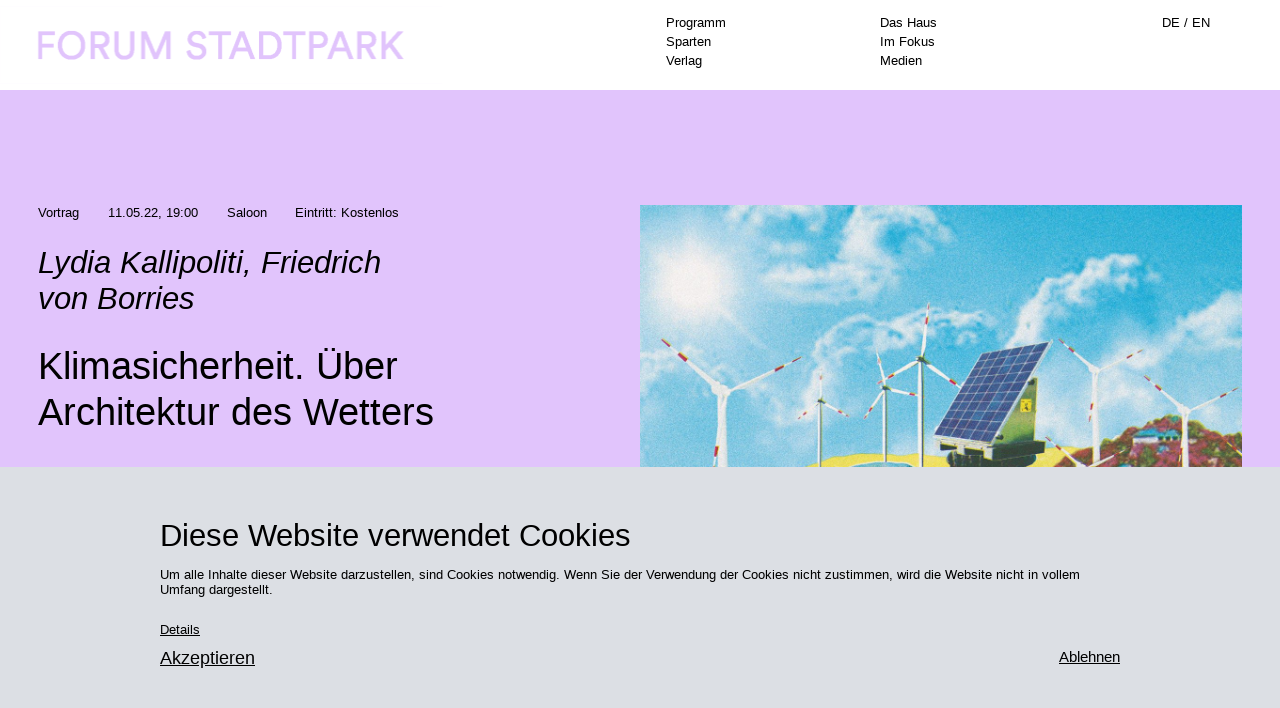

--- FILE ---
content_type: text/html; charset=UTF-8
request_url: https://www.forumstadtpark.at/de/programm/klimasicherheit-ueber-architektur-des-wetters
body_size: 7579
content:
<!doctype html>
<html lang="">
  <head>
    <meta charset="utf-8">
    <meta name="viewport" content="width=device-width,initial-scale=1.0">
    <meta name="description" content="Forum Stadtpark, an association of artists, cultural workers and scientists since 1959, is a lively center for the production and presentation of art in all its forms.">
    <meta name="keywords" content="Kunst, Kultur, Kunstraum, Kunstverein, Graz, Ausstellung">
    <title>Forum Stadtpark | Klimasicherheit. &Uuml;ber Architektur des Wetters</title>

    <!--Favicon-->
    <link rel="icon" href="/assets/images/favicon.gif" type="image/gif"/>

    <!--Styles-->
    <link href="https://forumstadtpark.at/assets/css/index.css" rel="stylesheet">
    <link href="https://forumstadtpark.at/assets/css/mobile.css" rel="stylesheet">
    <link href="https://forumstadtpark.at/assets/scripts/lightbox/css/lightbox.min.css" rel="stylesheet">

    <!--Scripts-->
    <!--jQuery-->
    <script src="https://code.jquery.com/jquery-3.6.3.min.js" integrity="sha256-pvPw+upLPUjgMXY0G+8O0xUf+/Im1MZjXxxgOcBQBXU=" crossorigin="anonymous"></script>
    <!--Main scripts-->
    <script type="text/javascript" src="/assets/scripts/scripts.js"></script>
    <!--Lightbox-->
    <script type="text/javascript" src="/assets/scripts/lightbox/js/lightbox.js"></script>
    <!--Handlebars-->
    <script src="https://cdn.jsdelivr.net/npm/handlebars@latest/dist/handlebars.js"></script>
    <!--Drag Dealer-->
    <script type="text/javascript" src="/assets/scripts/dragdealer.js"></script>
    <!--Page-specific scripts-->
      </head>
<body class="event">
	<header class="width100 absolute">
  <nav class="collapsed hFlex width100 black noUnderline hoverBold hoverItalic">
    <div class="logo floatLeft ">
      <a href="https://forumstadtpark.at/de"><img class="height100" src="https://forumstadtpark.at/de/../assets/images/logo-fs-cutout.png" alt="Forum Stadtpark"/></a>
    </div>
    <div class="flexGrow whiteBackground"></div>
    <div class="navigation whiteBackground width50 floatRight">
      <div class="menu width75 floatLeft hSmallPadding">
                    <span class="width50 floatLeft Programm active">
              <a href="https://forumstadtpark.at/de/programm" title="Programm">Programm</a>
            </span>
                    <span class="width50 floatLeft haus ">
              <a href="https://forumstadtpark.at/de/haus" title="Das Haus">Das Haus</a>
            </span>
                    <span class="width50 floatLeft Sparten ">
              <a href="https://forumstadtpark.at/de/sparten" title="Sparten">Sparten</a>
            </span>
                    <span class="width50 floatLeft Im Fokus ">
              <a href="https://forumstadtpark.at/de/fokus" title="Im Fokus">Im Fokus</a>
            </span>
                    <span class="width50 floatLeft Verlag ">
              <a href="https://forumstadtpark.at/de/verlag" title="Verlag">Verlag</a>
            </span>
                    <span class="width50 floatLeft medien ">
              <a href="https://forumstadtpark.at/de/medien" title="Medien">Medien</a>
            </span>
              </div>
      <div class="extras width25 floatLeft rightText">
                  <span  class="active">
                        <a href="https://forumstadtpark.at/de/programm/klimasicherheit-ueber-architektur-des-wetters" hreflang="de">
              DE            </a>
          </span>
                  <span >
             /             <a href="https://forumstadtpark.at/en/programm/klimasicherheit-ueber-architektur-des-wetters" hreflang="en">
              EN            </a>
          </span>
                <button id="searchButton" class="search floatRight"></button>
      </div>
      <div class="expanded width50 whiteBackground absolute hSmallPadding bottomSmallPadding">
        <div class="width75 inlineBlock">
          <div class="width50 floatLeft">
            <div class="width100 inlineBlock">
                            <h2 class="width100 inlineBlock small hoverBold hoverItalic"><a href="https://forumstadtpark.at/de/programm">Programm</a></h2>
              <span class="width100 inlineBlock large leftPadding"><a href="https://forumstadtpark.at/de/programm#calendar">Kalender</a></span>
            </div>
            <div class="width100 inlineBlock topMargin">
                            <h2 class="width100 inlineBlock small hoverBold hoverItalic"><a href="https://forumstadtpark.at/de/sparten">Sparten</a></h2>
                              <span class="width100 inlineBlock large leftPadding"><a href="https://forumstadtpark.at/de/sparten/design">Design</a></span>
                              <span class="width100 inlineBlock large leftPadding"><a href="https://forumstadtpark.at/de/sparten/stadt-und-raum">Stadt &amp; Raum</a></span>
                              <span class="width100 inlineBlock large leftPadding"><a href="https://forumstadtpark.at/de/sparten/bildende-kunst">Bildende Kunst</a></span>
                              <span class="width100 inlineBlock large leftPadding"><a href="https://forumstadtpark.at/de/sparten/music">Musik</a></span>
                              <span class="width100 inlineBlock large leftPadding"><a href="https://forumstadtpark.at/de/sparten/literature">Literatur</a></span>
                              <span class="width100 inlineBlock large leftPadding"><a href="https://forumstadtpark.at/de/sparten/performance">Performance</a></span>
                              <span class="width100 inlineBlock large leftPadding"><a href="https://forumstadtpark.at/de/sparten/gesellschaftspolitik">Gesellschaftspolitik</a></span>
                              <span class="width100 inlineBlock large leftPadding"><a href="https://forumstadtpark.at/de/sparten/photography">Fotografie</a></span>
                          </div>
            <div class="width100 inlineBlock topMargin">
                            <h2 class="width100 inlineBlock small hoverBold hoverItalic"><a href="https://forumstadtpark.at/de/fokus">Im Fokus</a></h2>
                              <span class="width100 inlineBlock large leftPadding"><a href="https://forumstadtpark.at/de/fokus/int-agentur-fuer-enteignung">Int. Agentur f&uuml;r Enteignung</a></span>
                              <span class="width100 inlineBlock large leftPadding"><a href="https://forumstadtpark.at/de/fokus/heimaten-festival">FORUM STADTPARK ist Teil des heimaten Festivals</a></span>
                              <span class="width100 inlineBlock large leftPadding"><a href="https://forumstadtpark.at/de/fokus/koloniale-verstrickungen-ein-politischer-stadtspaziergang">Koloniale Verstrickungen</a></span>
                                            <span class="width100 inlineBlock large leftPadding"><a href="https://forumstadtpark.at/de/fokus/deconstruct">De/Construct</a></span>
                              <span class="width100 inlineBlock large leftPadding"><a href="https://forumstadtpark.at/de/fokus/weltwortreisende">Weltwortreisende</a></span>
                              <span class="width100 inlineBlock large leftPadding"><a href="https://forumstadtpark.at/de/fokus/fruehling">Fr&uuml;hling</a></span>
                          </div>
          </div>
          <div class="width50 floatLeft">
            <div class="width100 inlineBlock">
                            <h2 class="width100 inlineBlock small hoverBold hoverItalic"><a href="https://forumstadtpark.at/de/haus">Das Haus</a></h2>
              <span class="width100 inlineBlock large leftPadding"><a href="https://forumstadtpark.at/de/haus#team">Team</a></span>
              <span class="width100 inlineBlock large leftPadding"><a href="https://forumstadtpark.at/de/haus#spaces">R&auml;ume</a></span>
              <span class="width100 inlineBlock large leftPadding"><a href="https://forumstadtpark.at/de/haus#history">Geschichte</a></span>
              <span class="width100 inlineBlock large leftPadding"><a href="https://forumstadtpark.at/de/haus#membership">Veranstalten &amp; Teil werden</a></span>
              <span class="width100 inlineBlock large leftPadding"><a href="https://forumstadtpark.at/de/haus#partners">Partner:innen</a></span>
              <span class="width100 inlineBlock large leftPadding"><a href="https://forumstadtpark.at/de/haus#downloads">Downloads</a></span>
            </div>
            <div class="width100 inlineBlock topMargin">
                            <h2 class="width100 inlineBlock small hoverBold hoverItalic"><a href="https://forumstadtpark.at/de/medien">Medien</a></h2>
              <span class="width100 inlineBlock large leftPadding"><a href="https://forumstadtpark.at/de/medien">Überblick</a></span>
            </div>
            <div class="width100 inlineBlock topMargin">
                            <h2 class="width100 inlineBlock small hoverBold hoverItalic"><a href="https://forumstadtpark.at/de/verlag">Verlag</a></h2>
              <span class="width100 inlineBlock large leftPadding"><a href="https://forumstadtpark.at/de/verlag">Überblick</a></span>
            </div>
          </div>
        </div>
        <div class="essentials width100 inlineBlock topMargin">
                    <h2 class="floatLeft rightMargin small hoverBold hoverItalic"><a href="https://forumstadtpark.at/de/besuch">Besuch</a></h2>
          <h2 class="floatLeft rightMargin small hoverBold hoverItalic"><a href="https://forumstadtpark.at/de/presse">Presse</a></h2>
          <h2 class="floatLeft rightMargin small hoverBold hoverItalic"><a href="https://forumstadtpark.at/de/besuch#contact">Kontakt</a></h2>
          <form action="https://forumstadtpark.at/de/suche">
            <input id="searchInput" class="black floatRight" type="search" name="q" placeholder="Suche">
          </form>
        </div>
      </div>
    </div>
    <div class="toggle"></div>
  </nav>
  <div class="close"></div>
</header>		<section class="intro introPadding defaultBackground" style="background-color:#e1c4fc !important;">
		<div class="width33 floatLeft">
							<div>
											<span class="small bottomMargin rightMargin">Vortrag</span>
										<span class="small bottomMargin rightMargin">
						11.05.22, 19:00					</span>
											<span class="small bottomMargin rightMargin">Saloon</span>
										<span class="small black largeBottomMargin rightMargin">
						Eintritt: 						Kostenlos											</span>
											<h3 class="black italic bottomMargin">Lydia Kallipoliti, Friedrich von Borries</h2>
										<h2 class="black">Klimasicherheit. &Uuml;ber Architektur des Wetters</h2>
											<span class="tag small black topMargin rightMargin">
							<a href='https://forumstadtpark.at/de/fokus/forum-stadtpark-zentrum-fuer-sicherheit'>Forum Stadtpark &ndash; Zentrum f&uuml;r Sicherheit</a>						</span>
										<span class="tag small black topMargin">
						<a href='https://forumstadtpark.at/de/fokus/sicherheit-wieder-sprechen-infrastrukturen-eines-sorgsamen-zusammenlebens'>Sicherheit wieder sprechen</a>					</span>
				</div>
						<span class="black large largeTopMargin floatLeft"><p>Seitdem das Bewusstsein über die rasante Veränderung globaler klimatischer Bedingungen den dominanten politischen Diskurs durchdrungen hat, wird das Klima als wesentlicher Aspekt gesellschaftlicher Zukunftssicherheit diskutiert. Dieser Diskurs verkennt jedoch, dass die kapitalistische Wirtschaftsform mit den Zielen einer wirksamen und gerechten Klimapolitik nicht vereinbar ist. Die herkömmlichen Lösungsansätze bewegen sich zwischen halbherzigen Reformen, die das verklungene Versprechen eines „grünen Kapitalismus“ realisieren sollen, und techno-futuristischen Konzepten des planetaren Geoengineering. Die sozialräumlichen Konsequenzen dieser Strategien sowie die Alternativen dazu bilden den Schwerpunkt der zweiten Veranstaltung der Reihe Sicherheit wieder sprechen.</p>
<p>Im Rahmen der Reihe <em>Sicherheit wieder sprechen. Infrastrukturen eines sorgsamen Zusammenlebens</em></p>
<p>Veranstaltung in Präsenz mit Online-Zuschaltung der Vortragenden </p>
<p>Vorträge auf Englisch</p>
<p><a href="https://www.youtube.com/channel/UCzCrMb_3JMXy5DS65S76mfA">Online stream</a></p></span>
							<div class="details inlineBlock">
					<span class="black hoverBold hoverItalic"><p>Jenseits von rechtskonservativen Sicherheitsdiskursen sowie von der defensiv-kritischen Ablehnung des Sicherheitsbegriffs in linken Debatten, erfordert die gegenwärtig erlebte Verunsicherung neue Interpretationen. Diese durch unstete Lebensbedingungen und düstere Zukunftsprognosen gerahmte Verunsicherung soll in den Kontext der geteilten Sorgsamkeit und transnationalen Solidarität eingebettet werden. Im Rahmen der Vortragsreihe <em>Sicherheit wieder sprechen</em> laden die Sparten Gesellschaftspolitik und Architektur kritische sowie emanzipatorische Positionen ein, um über Infrastrukturen der (Un-)Sicherheit zu diskutieren und Möglichkeiten einer neuen Sorgepolitik zu umreißen.</p>
<p>Kuratiert von Sara T. Huber und Ana Jeinić</p></span>
					<button class="expandDetails black">Mehr</button>
					<button class="collapseDetails black">Weniger</button>
				</div>
					</div>
		<div class="width50 floatRight">
			<img class="cover width100" src="https://forumstadtpark.at/media/pages/programm/klimasicherheit-ueber-architektur-des-wetters/de973ca443-1649425047/sicherheitswiedersprechen-web-1280-1280x-q80.jpg" alt="Klimasicherheit. &Uuml;ber Architektur des Wetters"/>
			<div class="links width100 flex topMargin">
										<span class="eventsLink black topBorder floatLeft hoverBold hoverItalic"><a href="#events">Verwandte Veranstaltungen</a></span>
										<span class="black topBorder floatRight hoverBold hoverItalic"><a href="https://forumstadtpark.at/de/sparten/gesellschaftspolitik">Sparte Gesellschaftspolitik</a></span>
							</div>
		</div>
	</section>
		<section class="extra padding">
					<h1 class="bottomMargin">Vortragende</h1><span class="elevated">Klimasicherheit. &Uuml;ber Architektur des Wetters</span>
				<div class="width90 doubleColumn">
			<span class="black large hoverBold hoverItalic bottomMargin"><p>Lydia Kallipoliti, Friedrich von Borries</p></span>
			<span class="black hoverBold hoverItalic"><p>Lydia Kallipoliti ist Architektin, Ingenieurin und Wissenschaftlerin. Sie arbeitet an der Schnittstelle zwischen Architektur, Technologie und Umweltpolitik. Sie ist Assistenzprofessorin an der Cooper Union in New York und hat auch am Rensselaer Polytechnic Institute, an der Syracuse University, Columbia University und dem Pratt Institute gelehrt. Ihre Arbeit wurde in zahlreichen Ausstellungen gezeigt, unter anderem an der Biennale Venedig, der Design-Biennale Istanbul, der Biennale Shenzhen, im Kulturzentrum Onasis und der Galerie Storefront for Art and Architecture. Sie ist Autorin von The Architecture of Closed Worlds. Or, What is the Power of Shit (Lars Muller, 2018)  und Co-Autorin der Architekturbiennale Tallin 2022.</p>
<p>Friedrich von Borries (1974) ist Architekt, Kurator, Schriftsteller und Professor für Designtheorie an der Hochschule für bildende Künste Hamburg. Er studierte Architektur an der Universität der Künste Berlin, der ISA St. Luc Bruxelles sowie an der Universität Karlsruhe, wo er 2004 promoviert wurde. Er kuratierte zahlreiche Ausstellungen, darunter Updating Germany (Deutscher Beitrag zur Architekturbiennale Venedig 2008), Klimakapseln (2010), die Reihe Design Display (2015-2019) und Politics of Design, Design of Politics (2018-2019). Zu seinen bedeutendsten Publikationen zählen Klimakapseln (Suhrkamp, 2010), RLF (Suhrkamp, 2013) und Weltentwerfen (2016).</p></span>
					</div>
			</section>
			<section class="galleries hCentered vPadding ">
		<div class="navigation width100 leftText hPadding">
			<h1>Medien</h1><span class="elevated">Klimasicherheit. &Uuml;ber Architektur des Wetters</span>
		</div>
		<div class="carousel cycle width75 relative inlineBlock topMargin" ontouchstart="touchStart(event)" ontouchend="touchEnd(event, this)">
			<div class="navigation absolute">
							</div>
			<div class="items hFlex">
									<div class="item width100 flexFixed defaultBackground sectionBackground sectionBorder relative" style="background-color:#e1c4fc">
													<a href="https://forumstadtpark.at/de/medien/220511-klimasicherheit"><img class="width50 floatLeft monochrome multiply cover" src="https://forumstadtpark.at/media/pages/medien/220511-klimasicherheit/bd80756fa6-1652723196/220511-klimasicherheit-c-peter-hutter-02-1024x-q80.jpg" alt="Klimasicherheit. &Uuml;ber Architektur des Wetters"/></a>
		    					    			<div class="width50 height100 hCentered vCentered floatLeft">
		    				<h3 class="width75 large black noUnderline hoverBold hoverItalic"><a href="https://forumstadtpark.at/de/medien/220511-klimasicherheit">
		    					Klimasicherheit. &Uuml;ber Architektur des Wetters		
		    				</a></h3>
			    			<span class="width75">
			    				Klimasicherheit. &Uuml;ber Architektur des Wetters			    			</span>
			    		</div>
		    			<button class="absolute black bottom right"><a href="https://forumstadtpark.at/de/medien/220511-klimasicherheit">Zur Galerie</a></button>
					</div>
							</div>
		</div>
	</section>
		<section id="events" class="events vPadding">
		<div class="carousel slide" ontouchstart="touchStart(event)" ontouchend="touchEnd(event, this)">
			<div class="navigation width100 hPadding">
				<h1>Veranstaltungen</h1>
				<span class="elevated">
					verwandt mit Klimasicherheit. &Uuml;ber Architektur des Wetters				</span>
				<button class="arrow next floatRight "></button>
				<button class="arrow previous floatRight "></button>
			</div>
			<div class="items topMargin">
										<div class="item infoCard width25 smallPadding defaultBackground floatLeft relative" style="">
							<a href="https://forumstadtpark.at/de/programm/farwell-buchpraesentation-sicherheit-ohnmacht-streit">
								<div class="overlay width100 height100 smallPadding absolute black hCentered vCentered defaultBackground" style="">
									<div class="data">
										<span class="bottomMargin">
						    				05.12.25						    			</span>
						    														<h3 class="small italic">Buchpr&auml;sentation und Abschiedsparty</h3>
																    			<h3 class="small">Farewell</h3>
																			</div>
									<span class="black noUnderline hoverBold hoverItalic"><p>mit Klaus Stoertebeker, Siksa, der Singende Bronco, Sowie b2b Berry Hash und dem Forum Team</p></span>
									<button class="absolute width100 hCentered bottom">Zur Veranstaltung</button>
								</div>
							</a>		
															<img class="cover width100" src="https://forumstadtpark.at/media/pages/programm/farwell-buchpraesentation-sicherheit-ohnmacht-streit/d218f9197e-1763470715/241130-kommunismus-vs-kapitalismus-c-peter-hutter-50-512x-q80.jpg" alt="Farewell"/>
			    						    			<div class="description vCentered hCentered">
				    			<span>
				    				05.12.25				    			</span>
				    												<h3 class="black small italic">Buchpr&auml;sentation und Abschiedsparty</h3>
												    			<h3 class="black small">Farewell</h3>
				    		</div>
			    			<div class="infos absolute black topBorder width100 flex">
			    				<span class="black rightBorder width50 hCentered floatLeft">
			    						
			    				</span>
			    				<span class="width50 hCentered floatLeft">
			    					Zusammenkommen								</span>
			    			</div>
						</div>
											<div class="item infoCard width25 smallPadding defaultBackground floatLeft relative" style="">
							<a href="https://forumstadtpark.at/de/programm/sicherheitsfestspiele">
								<div class="overlay width100 height100 smallPadding absolute black hCentered vCentered defaultBackground" style="">
									<div class="data">
										<span class="bottomMargin">
						    				11.11.22 - 17.12.22						    			</span>
						    									    			<h3 class="small">Sicherheitsfestspiele</h3>
																			</div>
									<span class="black noUnderline hoverBold hoverItalic"><p>Eröffnungsgala am 11.11.22 ab 18:00 Uhr</p></span>
									<button class="absolute width100 hCentered bottom">Zur Veranstaltung</button>
								</div>
							</a>		
															<img class="cover width100" src="https://forumstadtpark.at/media/pages/programm/sicherheitsfestspiele/2ec8144dff-1665740960/gala-web-512-512x-q80.jpg" alt="Sicherheitsfestspiele"/>
			    						    			<div class="description vCentered hCentered">
				    			<span>
				    				11.11.22 - 17.12.22				    			</span>
				    							    			<h3 class="black small">Sicherheitsfestspiele</h3>
				    		</div>
			    			<div class="infos absolute black topBorder width100 flex">
			    				<span class="black rightBorder width50 hCentered floatLeft">
			    						
			    				</span>
			    				<span class="width50 hCentered floatLeft">
			    					Ausstellung								</span>
			    			</div>
						</div>
											<div class="item infoCard width25 smallPadding defaultBackground floatLeft relative" style="background-color:#e1c4fc !important;">
							<a href="https://forumstadtpark.at/de/programm/forum-kueche-megaphon">
								<div class="overlay width100 height100 smallPadding absolute black hCentered vCentered defaultBackground" style="background-color:#e1c4fc !important;">
									<div class="data">
										<span class="bottomMargin">
						    				09.12.22						    			</span>
						    														<h3 class="small italic">Forum K&uuml;che</h3>
																    			<h3 class="small">Megaphon</h3>
																					<h4 class="black small">Forum K&uuml;che - K&uuml;che f&uuml;r Alle!</h4>
																			</div>
									<span class="black noUnderline hoverBold hoverItalic"><p>Küche für Alle!</p></span>
									<button class="absolute width100 hCentered bottom">Zur Veranstaltung</button>
								</div>
							</a>		
															<img class="cover width100" src="https://forumstadtpark.at/media/pages/programm/forum-kueche-megaphon/032511433c-1668698603/forumkuche-web-512-512x-q80.jpg" alt="Megaphon"/>
			    						    			<div class="description vCentered hCentered">
				    			<span>
				    				09.12.22				    			</span>
				    												<h3 class="black small italic">Forum K&uuml;che</h3>
												    			<h3 class="black small">Megaphon</h3>
				    		</div>
			    			<div class="infos absolute black topBorder width100 flex">
			    				<span class="black rightBorder width50 hCentered floatLeft">
			    					Gesellschaftspolitik	
			    				</span>
			    				<span class="width50 hCentered floatLeft">
			    					Zusammenkommen								</span>
			    			</div>
						</div>
											<div class="item infoCard width25 smallPadding defaultBackground floatLeft relative" style="background-color:#e1c4fc !important;">
							<a href="https://forumstadtpark.at/de/programm/forumkueche5">
								<div class="overlay width100 height100 smallPadding absolute black hCentered vCentered defaultBackground" style="background-color:#e1c4fc !important;">
									<div class="data">
										<span class="bottomMargin">
						    				30.11.22						    			</span>
						    														<h3 class="small italic">Forum K&uuml;che</h3>
																    			<h3 class="small">K&uuml;che f&uuml;r alle!</h3>
																					<h4 class="black small">Forum K&uuml;che - K&uuml;che f&uuml;r Alle!</h4>
																			</div>
									<span class="black noUnderline hoverBold hoverItalic"><p>Mit und von <em>Fridays for Future und Students for Future Graz</em></p></span>
									<button class="absolute width100 hCentered bottom">Zur Veranstaltung</button>
								</div>
							</a>		
															<img class="cover width100" src="https://forumstadtpark.at/media/pages/programm/forumkueche5/1cde44843b-1668094537/forumkuche-web-1280-1280x-q80-512x-q80.jpg" alt="K&uuml;che f&uuml;r alle!"/>
			    						    			<div class="description vCentered hCentered">
				    			<span>
				    				30.11.22				    			</span>
				    												<h3 class="black small italic">Forum K&uuml;che</h3>
												    			<h3 class="black small">K&uuml;che f&uuml;r alle!</h3>
				    		</div>
			    			<div class="infos absolute black topBorder width100 flex">
			    				<span class="black rightBorder width50 hCentered floatLeft">
			    					Gesellschaftspolitik	
			    				</span>
			    				<span class="width50 hCentered floatLeft">
			    					Zusammenkommen								</span>
			    			</div>
						</div>
											<div class="item infoCard width25 smallPadding defaultBackground floatLeft relative" style="background-color:#ec712e !important;">
							<a href="https://forumstadtpark.at/de/programm/kunst-der-sicherheit">
								<div class="overlay width100 height100 smallPadding absolute black hCentered vCentered defaultBackground" style="background-color:#ec712e !important;">
									<div class="data">
										<span class="bottomMargin">
						    				26.11.22						    			</span>
						    														<h3 class="small italic">Catrin Bolt, Marie Vermont &amp; Max H&ouml;fler</h3>
																    			<h3 class="small">Die Kunst der Sicherheit</h3>
																			</div>
									<span class="black noUnderline hoverBold hoverItalic"><p>Künstler:innengespräch mit Catrin Bolt, Marie Vermont und Max Höfler. Moderation: Robin Klengel</p></span>
									<button class="absolute width100 hCentered bottom">Zur Veranstaltung</button>
								</div>
							</a>		
															<img class="cover width100" src="https://forumstadtpark.at/media/pages/programm/kunst-der-sicherheit/8cc68d3544-1667561222/zeichnungen-2-512x-q80.jpg" alt="Die Kunst der Sicherheit"/>
			    						    			<div class="description vCentered hCentered">
				    			<span>
				    				26.11.22				    			</span>
				    												<h3 class="black small italic">Catrin Bolt, Marie Vermont &amp; Max H&ouml;fler</h3>
												    			<h3 class="black small">Die Kunst der Sicherheit</h3>
				    		</div>
			    			<div class="infos absolute black topBorder width100 flex">
			    				<span class="black rightBorder width50 hCentered floatLeft">
			    					Bildende Kunst	
			    				</span>
			    				<span class="width50 hCentered floatLeft">
			    					Diskurs								</span>
			    			</div>
						</div>
											<div class="item infoCard width25 smallPadding defaultBackground floatLeft relative" style="background-color:#f7f86e !important;">
							<a href="https://forumstadtpark.at/de/programm/forum-mit-system-folge-2-ku-mmern">
								<div class="overlay width100 height100 smallPadding absolute black hCentered vCentered defaultBackground" style="background-color:#f7f86e !important;">
									<div class="data">
										<span class="bottomMargin">
						    				16.11.22 - 19.11.22						    			</span>
						    														<h3 class="small italic">Forum mit SYSTEM</h3>
																    			<h3 class="small">Folge 2: Ku&euro;mmern</h3>
																			</div>
									<span class="black noUnderline hoverBold hoverItalic"><p>Expedition<br />
Jeweils um 16:30, 18:00 und 19:30</p></span>
									<button class="absolute width100 hCentered bottom">Zur Veranstaltung</button>
								</div>
							</a>		
															<img class="cover width100" src="https://forumstadtpark.at/media/pages/programm/forum-mit-system-folge-2-ku-mmern/1307d5d097-1667815244/forum-mit-system-2-512x-q80.jpg" alt="Folge 2: Ku&euro;mmern"/>
			    						    			<div class="description vCentered hCentered">
				    			<span>
				    				16.11.22 - 19.11.22				    			</span>
				    												<h3 class="black small italic">Forum mit SYSTEM</h3>
												    			<h3 class="black small">Folge 2: Ku&euro;mmern</h3>
				    		</div>
			    			<div class="infos absolute black topBorder width100 flex">
			    				<span class="black rightBorder width50 hCentered floatLeft">
			    					Performance	
			    				</span>
			    				<span class="width50 hCentered floatLeft">
			    					H&ouml;rspiel								</span>
			    			</div>
						</div>
											<div class="item infoCard width25 smallPadding defaultBackground floatLeft relative" style="background-color:#e1c4fc !important;">
							<a href="https://forumstadtpark.at/de/programm/forumkueche4">
								<div class="overlay width100 height100 smallPadding absolute black hCentered vCentered defaultBackground" style="background-color:#e1c4fc !important;">
									<div class="data">
										<span class="bottomMargin">
						    				19.10.22						    			</span>
						    														<h3 class="small italic">Forum K&uuml;che</h3>
																    			<h3 class="small">K&uuml;che f&uuml;r alle!</h3>
																					<h4 class="black small">Forum K&uuml;che - K&uuml;che f&uuml;r Alle!</h4>
																			</div>
									<span class="black noUnderline hoverBold hoverItalic"><p>Mit und von <em>System Change, not Climate Change!</em></p></span>
									<button class="absolute width100 hCentered bottom">Zur Veranstaltung</button>
								</div>
							</a>		
															<img class="cover width100" src="https://forumstadtpark.at/media/pages/programm/forumkueche4/250b2024cc-1665042547/forumkuche-web-512-512x-q80.jpg" alt="K&uuml;che f&uuml;r alle!"/>
			    						    			<div class="description vCentered hCentered">
				    			<span>
				    				19.10.22				    			</span>
				    												<h3 class="black small italic">Forum K&uuml;che</h3>
												    			<h3 class="black small">K&uuml;che f&uuml;r alle!</h3>
				    		</div>
			    			<div class="infos absolute black topBorder width100 flex">
			    				<span class="black rightBorder width50 hCentered floatLeft">
			    					Gesellschaftspolitik	
			    				</span>
			    				<span class="width50 hCentered floatLeft">
			    					Zusammenkommen								</span>
			    			</div>
						</div>
											<div class="item infoCard width25 smallPadding defaultBackground floatLeft relative" style="background-color:#e1c4fc !important;">
							<a href="https://forumstadtpark.at/de/programm/6-sicherheit-wieder-sprechen-elementare-sicherheit-und-gegenseitige-sorge">
								<div class="overlay width100 height100 smallPadding absolute black hCentered vCentered defaultBackground" style="background-color:#e1c4fc !important;">
									<div class="data">
										<span class="bottomMargin">
						    				12.10.22						    			</span>
						    														<h3 class="small italic">Andrew Herscher, Malkit Shoshan</h3>
																    			<h3 class="small">Elementare Sicherheit und gegenseitige Sorge</h3>
																					<h4 class="black small">Sicherheit wieder sprechen</h4>
																			</div>
									<span class="black noUnderline hoverBold hoverItalic"><p>Im Rahmen der Reihe <em>Sicherheit wieder sprechen. Infrastrukturen eines sorgsamen Zusammenlebens</em><br />
Kuratiert von Sara T. Huber und Ana Jeinić</p></span>
									<button class="absolute width100 hCentered bottom">Zur Veranstaltung</button>
								</div>
							</a>		
															<img class="cover width100" src="https://forumstadtpark.at/media/pages/programm/6-sicherheit-wieder-sprechen-elementare-sicherheit-und-gegenseitige-sorge/961343a95b-1655901996/sicherheitwiedersprechen-web-512-512x-q80.jpg" alt="Elementare Sicherheit und gegenseitige Sorge"/>
			    						    			<div class="description vCentered hCentered">
				    			<span>
				    				12.10.22				    			</span>
				    												<h3 class="black small italic">Andrew Herscher, Malkit Shoshan</h3>
												    			<h3 class="black small">Elementare Sicherheit und gegenseitige Sorge</h3>
				    		</div>
			    			<div class="infos absolute black topBorder width100 flex">
			    				<span class="black rightBorder width50 hCentered floatLeft">
			    					Gesellschaftspolitik	
			    				</span>
			    				<span class="width50 hCentered floatLeft">
			    					Buchvorstellung								</span>
			    			</div>
						</div>
											<div class="item infoCard width25 smallPadding defaultBackground floatLeft relative" style="background-color:#e1c4fc !important;">
							<a href="https://forumstadtpark.at/de/programm/forumkueche3">
								<div class="overlay width100 height100 smallPadding absolute black hCentered vCentered defaultBackground" style="background-color:#e1c4fc !important;">
									<div class="data">
										<span class="bottomMargin">
						    				28.09.22						    			</span>
						    														<h3 class="small italic">Forum K&uuml;che</h3>
																    			<h3 class="small">K&uuml;che f&uuml;r alle!</h3>
																					<h4 class="black small">Forum K&uuml;che - K&uuml;che f&uuml;r Alle!</h4>
																			</div>
									<span class="black noUnderline hoverBold hoverItalic"><p>Immer am letzten Mittwoch im Monat</p></span>
									<button class="absolute width100 hCentered bottom">Zur Veranstaltung</button>
								</div>
							</a>		
															<img class="cover width100" src="https://forumstadtpark.at/media/pages/programm/forumkueche3/b591925c83-1651058357/forumkuche-web-512-512x-q80.jpg" alt="K&uuml;che f&uuml;r alle!"/>
			    						    			<div class="description vCentered hCentered">
				    			<span>
				    				28.09.22				    			</span>
				    												<h3 class="black small italic">Forum K&uuml;che</h3>
												    			<h3 class="black small">K&uuml;che f&uuml;r alle!</h3>
				    		</div>
			    			<div class="infos absolute black topBorder width100 flex">
			    				<span class="black rightBorder width50 hCentered floatLeft">
			    					Gesellschaftspolitik	
			    				</span>
			    				<span class="width50 hCentered floatLeft">
			    					Zusammenkommen								</span>
			    			</div>
						</div>
											<div class="item infoCard width25 smallPadding defaultBackground floatLeft relative" style="background-color:#e1c4fc !important;">
							<a href="https://forumstadtpark.at/de/programm/5-sicherheit-wieder-sprechen-sorgsame-migrationsgesellschaft">
								<div class="overlay width100 height100 smallPadding absolute black hCentered vCentered defaultBackground" style="background-color:#e1c4fc !important;">
									<div class="data">
										<span class="bottomMargin">
						    				14.09.22						    			</span>
						    														<h3 class="small italic">Gabu Heindl und Drehli Robnik</h3>
																    			<h3 class="small">Sorgsame Migrationsgesellschaft</h3>
																					<h4 class="black small">Sicherheit wieder sprechen</h4>
																			</div>
									<span class="black noUnderline hoverBold hoverItalic"><p>Im Rahmen der Reihe <em>Sicherheit wieder sprechen. Infrastrukturen eines sorgsamen Zusammenlebens</em><br />
Kuratiert von Sara T. Huber und Ana Jeinić</p></span>
									<button class="absolute width100 hCentered bottom">Zur Veranstaltung</button>
								</div>
							</a>		
															<img class="cover width100" src="https://forumstadtpark.at/media/pages/programm/5-sicherheit-wieder-sprechen-sorgsame-migrationsgesellschaft/7eab6230be-1655898514/sicherheitwiedersprechen-web-512-512x-q80.jpg" alt="Sorgsame Migrationsgesellschaft"/>
			    						    			<div class="description vCentered hCentered">
				    			<span>
				    				14.09.22				    			</span>
				    												<h3 class="black small italic">Gabu Heindl und Drehli Robnik</h3>
												    			<h3 class="black small">Sorgsame Migrationsgesellschaft</h3>
				    		</div>
			    			<div class="infos absolute black topBorder width100 flex">
			    				<span class="black rightBorder width50 hCentered floatLeft">
			    					Gesellschaftspolitik	
			    				</span>
			    				<span class="width50 hCentered floatLeft">
			    					Buchvorstellung								</span>
			    			</div>
						</div>
								</div>
		</div>
	</section>
		<footer id="footer" class="white noUnderline hoverBold hoverItalic blackBackground hCentered">
	<div class="width75 inlineBlock leftText">
		<div class="links width40 floatLeft">
			<span class="small block width75 white bottomBorder">
								<a href="https://postwurf.mur.at/subscription/dEbnLqGopp?locale=en-US" target="_blank">Newsletter-Anmeldung</a>
			</span>
			<span class="small block">

									<a href="https://forumstadtpark.at/media/site/d7a6bfd299-1626522012/2021.05.27_fs_impressum.pdf" target="_blank">Impressum</a><br/>
								<a href="https://futurperfekt.studio/de" target="_blank">Design: From Here On Studio</a><br/>
			</span>
		</div>
		<div class="contact width30 floatLeft">
			<span class="small block">Kontakt</span>
			<span class="large hoverUnderline">
				<p>Forum Stadtpark<br />
Stadtpark 1<br />
8010 Graz</p><br/>
				<a href="tel:+43 316 827734" target="_blank">+43 316 827734</a><br/>
				<a href="mailto:info@forumstadtpark.at" target="_blank">info@forumstadtpark.at</a><br/>
			</span>
		</div>
		<div class="visit width30 floatLeft">
			<span class="small block">Öffnungszeiten</span>
			<span class="medium"><table>
<tr><td colspan="2">Ausstellungen/exhibitions:</td></tr>
<tr><td>Di - Sa</td><td>14:00 - 18:00</td></tr>
<tr><td colspan="2">Office:</td></tr>
<tr><td>Di - Fr</td><td>10:00 - 15:00</td></tr>
</table><br/><br/></span>
			<div class="social">
									<a href="https://www.facebook.com/ForumStadtpark" target="_blank"><button class="facebook"></button></a>
			    									<a href="https://twitter.com/forumstadtpark?lang=de" target="_blank"><button class="twitter"></button></a>
			    			    					<a href="https://www.instagram.com/forumstadtpark/" target="_blank"><button class="instagram"></button></a>
			    									<a href="https://soundcloud.com/forumstadtpark/" target="_blank"><button class="soundcloud"></button></a>
			    			    					<a href="https://vimeo.com/forumstadtparkgraz/" target="_blank"><button class="vimeo"></button></a>
			    			    					<a href="https://www.youtube.com/channel/UCzCrMb_3JMXy5DS65S76mfA" target="_blank"><button class="youtube"></button></a>
			    			</div>
		</div>
	</div>
</footer>
<div class="popup vPadding black newsletter defaultBackground centeredText">
	<div class="width75 inlineBlock leftText">
		<h2 class="floatLeft">Newsletter-Anmeldung</h2><button class="close floatRight"></button>
		<div class="width100 floatLeft topMargin">
			<form class="newsletter" method="post" target="_blank" action="https://lists.mur.at/mailman/subscribe/forumnews">
				<label>E-Mail*</label><input type="email" name="email" placeholder="E-Mail"><br/>
				<label>Name</label><input type="text" name="fullname"><br/>
				<label>Passwort</label><input type="password" name="pw"><label class="small centeredText">&amp;</label><input type="password" class="confirmation" name="pw-conf">
				<input class="white blackBackground floatRight" type="submit" name="email-button" value="Anmelden">
			</form>
		</div>
	</div>
</div><div id="cookie_banner-wrapper" class="popup cookies vPadding black defaultBackground centeredText">
    <div class="cookie_container width75 inlineBlock leftText">
        <h3 class="medium">Diese Website verwendet Cookies</h2>
        <span class="topMargin bottomMargin small cookie_message"><p>Um alle Inhalte dieser Website darzustellen, sind Cookies notwendig. Wenn Sie der Verwendung der Cookies nicht zustimmen, wird die Website nicht in vollem Umfang dargestellt.</p></span>
                        <span class="small smallTopMargin"><a href="https://forumstadtpark.at/media/site/83f4192ea8-1626522005/2021.05.27_fs_datenschutzerklaerung.pdf">Details</a></span><br/>
                    <div class="smallTopMargin">
            <button class="large cookie_btn cookie_btn_accept_all floatLeft black" onclick="closeCookie()">Akzeptieren</button>
            <button class="cookie_btn_deny_all floatRight black" onclick="denyCookie()">Ablehnen</button>
        </div>
    </div>
</div>

<script>
    function closeCookie() {
        document.cookie = "cookie-note=1;path=/;max-age=864000", banner.style.display = "none";
        window.location.reload();
    }
    function denyCookie() {
        document.cookie = "cookie-note=0;path=/;max-age=864000", banner.style.display = "none";
    }

    var banner = document.getElementById("cookie_banner-wrapper");
    if ((-1 !== document.cookie.indexOf("cookie-note=1")) || (-1 !== document.cookie.indexOf("cookie-note=0"))) {
        banner.style.display = "none";
    }
</script></body>

--- FILE ---
content_type: application/javascript
request_url: https://www.forumstadtpark.at/assets/scripts/scripts.js
body_size: 3723
content:
//RELOAD ON RESIZE

if (!(/(android|bb\d+|meego).+mobile|avantgo|bada\/|blackberry|blazer|compal|elaine|fennec|hiptop|iemobile|ip(hone|od)|ipad|iris|kindle|Android|Silk|lge |maemo|midp|mmp|netfront|opera m(ob|in)i|palm( os)?|phone|p(ixi|re)\/|plucker|pocket|psp|series(4|6)0|symbian|treo|up\.(browser|link)|vodafone|wap|windows (ce|phone)|xda|xiino/i.test(navigator.userAgent) 
|| /1207|6310|6590|3gso|4thp|50[1-6]i|770s|802s|a wa|abac|ac(er|oo|s\-)|ai(ko|rn)|al(av|ca|co)|amoi|an(ex|ny|yw)|aptu|ar(ch|go)|as(te|us)|attw|au(di|\-m|r |s )|avan|be(ck|ll|nq)|bi(lb|rd)|bl(ac|az)|br(e|v)w|bumb|bw\-(n|u)|c55\/|capi|ccwa|cdm\-|cell|chtm|cldc|cmd\-|co(mp|nd)|craw|da(it|ll|ng)|dbte|dc\-s|devi|dica|dmob|do(c|p)o|ds(12|\-d)|el(49|ai)|em(l2|ul)|er(ic|k0)|esl8|ez([4-7]0|os|wa|ze)|fetc|fly(\-|_)|g1 u|g560|gene|gf\-5|g\-mo|go(\.w|od)|gr(ad|un)|haie|hcit|hd\-(m|p|t)|hei\-|hi(pt|ta)|hp( i|ip)|hs\-c|ht(c(\-| |_|a|g|p|s|t)|tp)|hu(aw|tc)|i\-(20|go|ma)|i230|iac( |\-|\/)|ibro|idea|ig01|ikom|im1k|inno|ipaq|iris|ja(t|v)a|jbro|jemu|jigs|kddi|keji|kgt( |\/)|klon|kpt |kwc\-|kyo(c|k)|le(no|xi)|lg( g|\/(k|l|u)|50|54|\-[a-w])|libw|lynx|m1\-w|m3ga|m50\/|ma(te|ui|xo)|mc(01|21|ca)|m\-cr|me(rc|ri)|mi(o8|oa|ts)|mmef|mo(01|02|bi|de|do|t(\-| |o|v)|zz)|mt(50|p1|v )|mwbp|mywa|n10[0-2]|n20[2-3]|n30(0|2)|n50(0|2|5)|n7(0(0|1)|10)|ne((c|m)\-|on|tf|wf|wg|wt)|nok(6|i)|nzph|o2im|op(ti|wv)|oran|owg1|p800|pan(a|d|t)|pdxg|pg(13|\-([1-8]|c))|phil|pire|pl(ay|uc)|pn\-2|po(ck|rt|se)|prox|psio|pt\-g|qa\-a|qc(07|12|21|32|60|\-[2-7]|i\-)|qtek|r380|r600|raks|rim9|ro(ve|zo)|s55\/|sa(ge|ma|mm|ms|ny|va)|sc(01|h\-|oo|p\-)|sdk\/|se(c(\-|0|1)|47|mc|nd|ri)|sgh\-|shar|sie(\-|m)|sk\-0|sl(45|id)|sm(al|ar|b3|it|t5)|so(ft|ny)|sp(01|h\-|v\-|v )|sy(01|mb)|t2(18|50)|t6(00|10|18)|ta(gt|lk)|tcl\-|tdg\-|tel(i|m)|tim\-|t\-mo|to(pl|sh)|ts(70|m\-|m3|m5)|tx\-9|up(\.b|g1|si)|utst|v400|v750|veri|vi(rg|te)|vk(40|5[0-3]|\-v)|vm40|voda|vulc|vx(52|53|60|61|70|80|81|83|85|98)|w3c(\-| )|webc|whit|wi(g |nc|nw)|wmlb|wonu|x700|yas\-|your|zeto|zte\-/i.test(navigator.userAgent.substr(0,4)))) { 
	//Desktop
} else { var mobile = true; }

$(document).ready(function () {
	//Initialization

	//Mobile navigation
	if (mobile == true) {
		$("header .toggle, header .close").click(function() {
			$("header").toggleClass("active");
		});
	}

	/*=================================== Snippets ===================================*/

	/*-------- Carousel (Cycle) -------- */

	//Carousel functions
	function nextCycle(element) {
		$(element).find(".items .item:first-of-type").insertAfter($(element).find(".items .item:last-of-type"));
	}
	function previousCycle(element) {
		$(element).find(".items .item:last-of-type").insertBefore($(element).find(".items .item:first-of-type"));
	}

	//Desktop carousel triggers
	$(".carousel.cycle .next").click(function() {
		element = $(this).closest(".carousel");
		nextCycle(element)
	});
	$(".carousel.cycle .previous").click(function() {
		element = $(this).closest(".carousel");
		previousCycle(element)
	});

	/*-------- Carousel (Direct access) -------- */

	//Carousel initialization
	var directAccessCarouselTimer = 7500;
	var directAccessIntervalStatus = true;

	//Carousel triggers & functionality
	$(".carousel.directAccess .navigation button").click(function() {
		//Disable automation
		directAccessIntervalStatus = false;

		//Get selected item
		selection = $(this).attr("data-selection");
		//Handle navigation classes
		$(this).closest(".navigation").find("button.active").removeClass("active");
		$(this).addClass("active");
		//Handle item classes
		$(this).closest(".carousel").find(".item").removeClass("active");
		$(this).closest(".carousel").find(".item."+selection).addClass("active");
	});

	//Carousel functions
	function nextDirectAccessItem(element) {
		element.find(".item").each(function() {
			if ($(this).hasClass("active")) activeDirectAccessItem = $(this);
		});

		activeDirectAccessItem.parent().children(".item").removeClass("active");
		if (activeDirectAccessItem.next(".item").length > 0) {
			//Handle item classes
			activeDirectAccessItem.next(".item").addClass("active");
			//Handle navigation classes
			activeDirectAccessItem.closest(".carousel").find(".navigation button.active").removeClass("active").next().addClass("active");
		} else {
			//Handle item classes
			activeDirectAccessItem.siblings(".item:first").addClass("active");
			//Handle navigation classes
			activeDirectAccessItem.closest(".carousel").find(".navigation button.active").removeClass("active");
			activeDirectAccessItem.closest(".carousel").find(".navigation button:first-of-type").addClass("active");
		}
	}

	//Carousel automation
	if ($(".carousel.directAccess.automated").length) {
		element = $(".carousel.directAccess.automated");

		directAccessCarouselInterval = setInterval(function() {
			if (directAccessIntervalStatus == true) nextDirectAccessItem(element);
		}, directAccessCarouselTimer); 

		//Pause carousel when window is not being focused
		$(window).focus(function () {
	        directAccessIntervalStatus = true;
	    }).blur(function () {
	        directAccessIntervalStatus = false;
	    })
	}

	/*-------- Carousel (Sliding cycle - Equal width items) -------- */

	//Carousel variables
	var slideCarouselTimer = 6000;
	var slideIntervalStatus = true;

	//Carousel functions
	function nextSlide(element) {
		$(element).find(".items").animate({left: "-="+$(element).find(".items .item:first-of-type").outerWidth(true)}, function() {
			$(element).find(".items .item:first-of-type").insertAfter($(element).find(".items .item:last-of-type"));
			$(element).find(".items").css({left: 0});
		});
	}
	function previousSlide(element) {
		$(element).find(".items").css({left: "-="+$(element).find(".items .item:first-of-type").outerWidth(true)});
		$(element).find(".items .item:last-of-type").insertBefore($(element).find(".items .item:first-of-type"));
		$(element).find(".items").animate({left: 0});		
	}

	//Desktop carousel triggers
	$(".carousel.slide .next").click(function() {
		//Cancel automation
		slideIntervalStatus = false;

		element = $(this).closest(".carousel");
		if (!element.find(".items").is(":animated")) {
			nextSlide(element);
		}
	});
	$(".carousel.slide .previous").click(function() {
		//Cancel automation
		slideIntervalStatus = false;

		element = $(this).closest(".carousel");
		if (!element.find(".items").is(":animated")) {
			previousSlide(element);
		}
	});

	//Carousel automation
	if ($(".carousel.slide.automated").length) {
		element = $(".carousel.slide.automated");

		slideCarouselInterval = setInterval(function() {
			if (slideIntervalStatus == true) nextSlide(element);
		}, slideCarouselTimer); 

		//Pause carousel when window is not being focused
		$(window).focus(function () {
	        slideIntervalStatus = true;
	    }).blur(function () {
	        slideIntervalStatus = false;
	    })
	}

	/*--------Carousel (Multiple sliding cycles controlled through one navigation) --------*/

	$(".carousel.multiSlide .next").click(function() {
		if (!$(this).closest(".carousel").find(".items.active").is(":animated")) {
			$(this).closest(".carousel").find(".items.active").animate({left: "-="+$(this).closest(".carousel").find(".items.active .item:first-of-type").outerWidth(true)}, function() {
				$(this).closest(".carousel").find(".items.active .item:first-of-type").insertAfter($(this).closest(".carousel").find(".items.active .item:last-of-type"));
				$(this).closest(".carousel").find(".items.active").css({left: 0});
			});
		}
	});
	$(".carousel.multiSlide .previous").click(function() {
		if (!$(this).closest(".carousel").find(".items.active").is(":animated")) {
			$(this).closest(".carousel").find(".items.active").css({left: "-="+$(this).closest(".carousel").find(".items.active .item:first-of-type").outerWidth(true)});
			$(this).closest(".carousel").find(".items.active .item:last-of-type").insertBefore($(this).closest(".carousel").find(".items.active .item:first-of-type"));
			$(this).closest(".carousel").find(".items.active").animate({left: 0});
		}
	});

	/*-------- All carousels (common functionalities) -------- */

	//Mobile carousel triggers
	let touchStartX = 0;
	let touchEndX = 0;
	document.touchStart = function(event) {
		touchStartX = event.changedTouches[0].screenX;
	}
	document.touchEnd = function(event, element) {
		touchEndX = event.changedTouches[0].screenX;
		touchDistance = touchEndX - touchStartX;
		minDistance = $(window).outerWidth()/6;
		if (Math.abs(touchDistance) > minDistance) {
			if (touchDistance < 0) {
				//Cancel automation
				slideIntervalStatus = false;

				if (!$(element).find(".items").is(":animated")) {
					nextSlide(element);
				}
			} else if (touchDistance > 0) {
				//Cancel automation
				slideIntervalStatus = false;
				
				if (!$(element).find(".items").is(":animated")) {
					previousSlide(element);
				}
			}
		}
	}

	/*-------- Lightbox --------*/
	//This function was replaced with a dedicated Lightbox script.
	/*$(".expandable").click(function() {
		$(this).toggleClass("active");
	});*/

	/*=================================== Site-specific Snippets ===================================*/

	//Show/hide newsletter overlay
	$("button.newsletter").click(function() {
		$("div.popup.newsletter").addClass("active");
	});
	$("div.popup.newsletter button.close, div.popup.newsletter input[type=submit]").click(function() {
		$("div.popup.newsletter").removeClass("active");
	});

	//Focus search field on search button click
	$("#searchButton").click(function(){
		//if (mobile != true) {
			 //$("header .navigation .expanded").stop().addClass("instant").show();
		//}
	    $('#searchInput').focus();
	});

	//Toggle expandable elements
	$("button.expandDetails, button.collapseDetails").click(function() {
		$(this).parent().toggleClass("active");
	});
	
	//Toggle select boxes
	$("select.toggle").change(function() {
		if ($(this).val() != "") {
			$(this).addClass("active defaultBackground");				
		} else {
			$(this).removeClass("active defaultBackground");	
		}
	});

	//Publications: Expand highlight details
	if ($("section.highlight button.showDetails").length) {
		$("section.highlight button.showDetails").click(function(){
			$(this).closest(".item").toggleClass("active");
		});
	}

	//"The House": Spaces section
	if ($("section.spaces").length) {
		$("section.spaces .navigation button").click(function () {
			selectedSpace = $(this).attr("data-target");
			$("section.spaces img, section.spaces .description").removeClass("active");
			$("section.spaces img."+selectedSpace+", section.spaces .description."+selectedSpace).addClass("active");
		});
	}

	//"The House": History section
	if ($("section.history").length) {
		var episodes = $("section.history .episode").length;
		var episodeHeight = $("section.history .wrapper").outerHeight();
		var historyAnimating = false;
		var historyShowcase = new Dragdealer('historyslider', {
			horizontal: false,
			vertical: true,
			steps: episodes,
			snap: true,
			animationCallback: function (x, y) {
				historyAnimating = true;
				episodesPosition = (this.getStep()[1] - 1)*episodeHeight;
				$("section.history .episodes").animate({top:"-"+episodesPosition}/*, function() {
					setTimeout(function() {
						historyAnimating = false;
					}, 1000);
				}*/);
			}
		});
	}

	//"The House": Partners section
	if ($("section.partners").length) {
		//Hide caroussel navigation if initially opened caroussel has too few items
		if ((mobile != true) && ($("section.partners .items.active .item").length < 4)) {
			$("section.partners .navigation button").hide();
		} 
		//Expand button functionality
		$("section.partners button.expander").click(function() {
			//Collapse button functionality
			if ($(this).hasClass("active")) {
				$(this).removeClass("active").parent().find(".items").removeClass("active");
				$(this).closest(".carousel").removeClass("active");
				//Hide caroussel navigation if all caroussels are collapsed
				if ($("section.partners .items.active").length == 0) {
					$("section.partners .navigation button").hide();
				}
			} else {
				//Expand button functionality
				$("section.partners .carousel, section.partners .items, section.partners .expander").removeClass("active");
				$(this).closest(".carousel").addClass("active");
				$(this).addClass("active").parent().find(".items").addClass("active");
				//Show caroussel navigation if opened caroussel has sufficient items, hide otherwise
				if ((mobile == true) || ($("section.partners .items.active .item").length > 3)) {
					$("section.partners .navigation button").show();
				} else {
					$("section.partners .navigation button").hide();
				}
			}			
		});
	}

	//Hide in-page links in intro snippet that lead to elements that don't exist on that page
	if ($(".intro .projectsLink").length > 0) {
		if ($("#projects").length == 0) $(".intro .projectsLink").hide();
	}
	if ($(".intro .eventsLink").length > 0) {
		if ($("#events").length == 0) $(".intro .eventsLink").hide();
	}
	if ($(".intro .calendarLink").length > 0) {
		if ($("#calendar").length == 0) $(".intro .calendarLink").hide();
	}

	//Search: Scale input field to width of valuze
	if ($("body.search").length > 0) {
		$('input[type="search"].searchQuery').attr('size', $('input[type="search"].searchQuery').val().length);
	}

	if (mobile == true) {

	}
});

--- FILE ---
content_type: application/javascript
request_url: https://www.forumstadtpark.at/assets/scripts/dragdealer.js
body_size: 8955
content:
/**
 * Dragdealer.js 0.10.0
 * http://github.com/skidding/dragdealer
 *
 * (c) 2010+ Ovidiu Cherecheș
 * http://skidding.mit-license.org
 */

(function (root, factory) {
  if (typeof define === 'function' && define.amd) {
    // AMD. Register as an anonymous module.
    define(factory);
  } else if (typeof module === 'object' && module.exports) {
    // Node. Does not work with strict CommonJS, but
    // only CommonJS-like enviroments that support module.exports,
    // like Node.
    module.exports.Dragdealer = factory();
  } else {
    // Browser globals
    root.Dragdealer = factory();
  }
}(this, function () {

var Dragdealer = function(wrapper, options) {
  /**
   * Drag-based component that works around two basic DOM elements.
   *
   *   - The wrapper: The top-level element with the .dragdealer class. We
   *                  create a Dragdealer instance with the wrapper as the
   *                  first constructor parameter (it can either receive the ID
   *                  of the wrapper, or the element itself.) The wrapper
   *                  establishes the dragging bounds.
   *
   *   - The handle: A child of the wrapper element, div with a required
   *                 .handle class (may be overridden in options). This will be
   *                 the dragged element, constrained by the wrapper's bounds.
   *
   *
   * The handle can be both smaller or bigger than the wrapper.
   *
   *   - When the handle is smaller, Dragdealer will act as a regular slider,
   *     enabling the handle to be dragged from one side of the wrapper to
   *     another.
   *
   *   - When the handle is bigger, Dragdealer will act a mask for a draggable
   *     surface, where the handle is the draggable surface contrained by the
   *     smaller bounds of the wrapper. The drag action in this case is used
   *     to reveal and "discover" partial content at a time.
   *
   *
   * Simple usage:
   *
   *   // JavaScript
   *   new Dragdealer('simple-slider');
   *
   *   <!-- HTML -->
   *   <div id="simple-slider" class="dragdealer">
   *     <div class="handle">drag me</div>
   *   </div>
   *
   *
   * The second parameter of the Dragdealer constructor is an object used for
   * specifying any of the supported options. All of them are optional.
   *
   *   - bool disabled=false: Init Dragdealer in a disabled state. The handle
   *                          will have a .disabled class.
   *
   *   - bool horizontal=true: Enable horizontal dragging.
   *
   *   - bool vertical=false: Enable vertical dragging.
   *
   *   - number x=0: Initial horizontal (left) position. Accepts a float number
   *                 value between 0 and 1. Read below about positioning in
   *                 Dragdealer.
   *
   *   - number y=0: Initial vertical (top) position. Accepts a float number
   *                 value between 0 and 1. Read below about positoning in
   *                 Dragdealer.
   *
   *   - number steps=0: Limit the positioning of the handle within the bounds
   *                     of the wrapper, by defining a virtual grid made out of
   *                     a number of equally-spaced steps. This restricts
   *                     placing the handle anywhere in-between these steps.
   *                     E.g. setting 3 steps to a regular slider will only
   *                     allow you to move it to the left, to the right or
   *                     exactly in the middle.
   *
   *   - bool snap=false: When a number of steps is set, snap the position of
   *                      the handle to its closest step instantly, even when
   *                      dragging.
   *
   *   - number speed=0.1: Speed can be set between 0 and 1, with 1 being the
   *                       fastest. It represents how fast the handle will slide
   *                       to position after you mouse up.
   *
   *   - bool slide=true: Slide handle after releasing it, depending on the
   *                      movement speed before the mouse/touch release. The
   *                      formula for calculating how much will the handle
   *                      slide after releasing it is defined by simply
   *                      extending the movement of the handle in the current
   *                      direction, with the last movement unit times four (a
   *                      movement unit is considered the distance crossed
   *                      since the last animation loop, which is currently
   *                      25ms.) So if you were to drag the handle 50px in the
   *                      blink of an eye, it will slide another 200px in the
   *                      same direction. Steps interfere with this formula, as
   *                      the closest step is calculated before the sliding
   *                      distance.
   *
   *   - bool loose=false: Loosen-up wrapper boundaries when dragging. This
   *                       allows the handle to be *slightly* dragged outside
   *                       the bounds of the wrapper, but slides it back to the
   *                       margins of the wrapper upon release. The formula for
   *                       calculating how much the handle exceeds the wrapper
   *                       bounds is made out of the actual drag distance
   *                       divided by 4. E.g. Pulling a slider outside its
   *                       frame by 100px will only position it 25px outside
   *                       the frame.
   *
   *   - number top=0: Top padding between the wrapper and the handle.
   *
   *   - number bottom=0: Bottom padding between the wrapper and the handle.
   *
   *   - number left=0: Left padding between the wrapper and the handle.
   *
   *   - number right=0: Right padding between the wrapper and the handle.
   *
   *   - fn callback(x, y): Called when releasing handle, with the projected
   *                        x, y position of the handle. Projected value means
   *                        the value the slider will have after finishing a
   *                        sliding animation, caused by either a step
   *                        restriction or drag motion (see steps and slide
   *                        options.) This implies that the actual position of
   *                        the handle at the time this callback is called
   *                        might not yet reflect the x, y values received.
   *
   *   - fn dragStopCallback(x,y): Same as callback(x,y) but only called after
   *                               a drag motion, not after setting the step
   *                               manually.
   *
   *   - fn dragStartCallback(x,y): Same as dragStopCallback(x,y) but called at
   *                                the beginning of a drag motion and with the
   *                                sliders initial x, y values.
   *
   *   - fn animationCallback(x, y): Called every animation loop, as long as
   *                                 the handle is being dragged or in the
   *                                 process of a sliding animation. The x, y
   *                                 positional values received by this
   *                                 callback reflect the exact position of the
   *                                 handle DOM element, which includes
   *                                 exceeding values (even negative values)
   *                                 when the loose option is set true.
   *
   *   - string handleClass='handle': Custom class of handle element.
   *
   *   - bool css3=true: Use css3 transform in modern browsers instead of
   *                     absolute positioning.
   *
   *   - fn customRequestAnimationFrame: Provide custom requestAnimationFrame
   *                                     function (used in tests).
   *   - fn customCancelAnimationFrame: Provide custom cancelAnimationFrame
   *                                    function (used in tests).
   *
   * Dragdealer also has a few methods to interact with, post-initialization.
   *
   *   - disable: Disable dragging of a Dragdealer instance. Just as with the
   *              disabled option, the handle will receive a .disabled class
   *
   *   - enable: Enable dragging of a Dragdealer instance. The .disabled class
   *             of the handle will be removed.
   *
   *   - reflow: Recalculate the wrapper bounds of a Dragdealer instance, used
   *             when the wrapper is responsive and its parent container
   *             changed its size, or after changing the size of the wrapper
   *             directly.
   *
   *   - getValue: Get the value of a Dragdealer instance programatically. The
   *               value is returned as an [x, y] tuple and is the equivalent
   *               of the (projected) value returned by the regular callback,
   *               not animationCallback.
   *
   *   - getStep: Same as getValue, but the value returned is in step
   *              increments (see steps option)
   *
   *   - setValue(x, y, snap=false): Set the value of a Dragdealer instance
   *                                 programatically. The 3rd parameter allows
   *                                 to snap the handle directly to the desired
   *                                 value, without any sliding transition.
   *
   *   - setStep(x, y, snap=false): Same as setValue, but the value is received
   *                                in step increments (see steps option)
   *
   *
   * Positioning in Dragdealer:
   *
   *   Besides the top, bottom, left and right paddings, which represent a
   *   number of pixels, Dragdealer uses a [0, 1]-based positioning. Both
   *   horizontal and vertical positions are represented by ratios between 0
   *   and 1. This allows the Dragdealer wrapper to have a responsive size and
   *   not revolve around a specific number of pixels. This is how the x, y
   *   options are set, what the callback args contain and what values the
   *   setValue method expects. Once picked up, the ratios can be scaled and
   *   mapped to match any real-life system of coordinates or dimensions.
   */
  this.options = this.applyDefaults(options || {});
  this.bindMethods();
  this.wrapper = this.getWrapperElement(wrapper);
  if (!this.wrapper) {
    return;
  }
  this.handle = this.getHandleElement(this.wrapper, this.options.handleClass);
  if (!this.handle) {
    return;
  }
  this.init();
  this.bindEventListeners();
};


Dragdealer.prototype = {
  defaults: {
    disabled: false,
    horizontal: true,
    vertical: false,
    slide: true,
    steps: 0,
    snap: false,
    loose: false,
    speed: 0.1,
    xPrecision: 0,
    yPrecision: 0,
    handleClass: 'handle',
    css3: true,
    activeClass: 'active',
    tapping: true
  },
  init: function() {
    if (this.options.css3) {
      triggerWebkitHardwareAcceleration(this.handle);
    }
    this.value = {
      prev: [-1, -1],
      current: [this.options.x || 0, this.options.y || 0],
      target: [this.options.x || 0, this.options.y || 0]
    };
    this.offset = {
      wrapper: [0, 0],
      mouse: [0, 0],
      prev: [-999999, -999999],
      current: [0, 0],
      target: [0, 0]
    };
    this.dragStartPosition = {x: 0, y: 0};
    this.change = [0, 0];
    this.stepRatios = this.calculateStepRatios();

    this.activity = false;
    this.dragging = false;
    this.tapping = false;

    this.reflow();
    if (this.options.disabled) {
      this.disable();
    }
  },
  applyDefaults: function(options) {
    for (var k in this.defaults) {
      if (!options.hasOwnProperty(k)) {
        options[k] = this.defaults[k];
      }
    }
    return options;
  },
  getWrapperElement: function(wrapper) {
    if (typeof(wrapper) == 'string') {
      return document.getElementById(wrapper);
    } else {
      return wrapper;
    }
  },
  getHandleElement: function(wrapper, handleClass) {
    var childElements,
        handleClassMatcher,
        i;
    if (wrapper.getElementsByClassName) {
      childElements = wrapper.getElementsByClassName(handleClass);
      if (childElements.length > 0) {
        return childElements[0];
      }
    } else {
      handleClassMatcher = new RegExp('(^|\\s)' + handleClass + '(\\s|$)');
      childElements = wrapper.getElementsByTagName('*');
      for (i = 0; i < childElements.length; i++) {
        if (handleClassMatcher.test(childElements[i].className)) {
          return childElements[i];
        }
      }
    }
  },
  calculateStepRatios: function() {
    var stepRatios = [];
    if (this.options.steps >= 1) {
      for (var i = 0; i <= this.options.steps - 1; i++) {
        if (this.options.steps > 1) {
          stepRatios[i] = i / (this.options.steps - 1);
        } else {
          // A single step will always have a 0 value
          stepRatios[i] = 0;
        }
      }
    }
    return stepRatios;
  },
  setWrapperOffset: function() {
    this.offset.wrapper = Position.get(this.wrapper);
  },
  calculateBounds: function() {
    // Apply top/bottom/left and right padding options to wrapper extremities
    // when calculating its bounds
    var bounds = {
      top: this.options.top || 0,
      bottom: -(this.options.bottom || 0) + this.wrapper.offsetHeight,
      left: this.options.left || 0,
      right: -(this.options.right || 0) + this.wrapper.offsetWidth
    };
    // The available width and height represents the horizontal and vertical
    // space the handle has for moving. It is determined by the width and
    // height of the wrapper, minus the width and height of the handle
    bounds.availWidth = (bounds.right - bounds.left) - this.handle.offsetWidth;
    bounds.availHeight = (bounds.bottom - bounds.top) - this.handle.offsetHeight;
    return bounds;
  },
  calculateValuePrecision: function() {
    // The sliding transition works by dividing itself until it reaches a min
    // value step; because Dragdealer works with [0-1] values, we need this
    // "min value step" to represent a pixel when applied to the real handle
    // position within the DOM. The xPrecision/yPrecision options can be
    // specified to increase the granularity when we're controlling larger
    // objects from one of the callbacks
    var xPrecision = this.options.xPrecision || Math.abs(this.bounds.availWidth),
        yPrecision = this.options.yPrecision || Math.abs(this.bounds.availHeight);
    return [
      xPrecision ? 1 / xPrecision : 0,
      yPrecision ? 1 / yPrecision : 0
    ];
  },
  bindMethods: function() {
    if (typeof(this.options.customRequestAnimationFrame) === 'function') {
      this.requestAnimationFrame = bind(this.options.customRequestAnimationFrame, window);
    } else {
      this.requestAnimationFrame = bind(requestAnimationFrame, window);
    }
    if (typeof(this.options.customCancelAnimationFrame) === 'function') {
      this.cancelAnimationFrame = bind(this.options.customCancelAnimationFrame, window);
    } else {
      this.cancelAnimationFrame = bind(cancelAnimationFrame, window);
    }
    this.animateWithRequestAnimationFrame = bind(this.animateWithRequestAnimationFrame, this);
    this.animate = bind(this.animate, this);
    this.onHandleMouseDown = bind(this.onHandleMouseDown, this);
    this.onHandleTouchStart = bind(this.onHandleTouchStart, this);
    this.onDocumentMouseMove = bind(this.onDocumentMouseMove, this);
    this.onWrapperTouchMove = bind(this.onWrapperTouchMove, this);
    this.onWrapperMouseDown = bind(this.onWrapperMouseDown, this);
    this.onWrapperTouchStart = bind(this.onWrapperTouchStart, this);
    this.onDocumentMouseUp = bind(this.onDocumentMouseUp, this);
    this.onDocumentTouchEnd = bind(this.onDocumentTouchEnd, this);
    this.onHandleClick = bind(this.onHandleClick, this);
    this.onWindowResize = bind(this.onWindowResize, this);
  },
  bindEventListeners: function() {
    // Start dragging
    addEventListener(this.handle, 'mousedown', this.onHandleMouseDown);
    addEventListener(this.handle, 'touchstart', this.onHandleTouchStart);
    // While dragging
    addEventListener(document, 'mousemove', this.onDocumentMouseMove);
    addEventListener(this.wrapper, 'touchmove', this.onWrapperTouchMove);
    // Start tapping
    addEventListener(this.wrapper, 'mousedown', this.onWrapperMouseDown);
    addEventListener(this.wrapper, 'touchstart', this.onWrapperTouchStart);
    // Stop dragging/tapping
    addEventListener(document, 'mouseup', this.onDocumentMouseUp);
    addEventListener(document, 'touchend', this.onDocumentTouchEnd);

    addEventListener(this.handle, 'click', this.onHandleClick);
    addEventListener(window, 'resize', this.onWindowResize);

    this.animate(false, true);
    this.interval = this.requestAnimationFrame(this.animateWithRequestAnimationFrame);

  },
  unbindEventListeners: function() {
    removeEventListener(this.handle, 'mousedown', this.onHandleMouseDown);
    removeEventListener(this.handle, 'touchstart', this.onHandleTouchStart);
    removeEventListener(document, 'mousemove', this.onDocumentMouseMove);
    removeEventListener(this.wrapper, 'touchmove', this.onWrapperTouchMove);
    removeEventListener(this.wrapper, 'mousedown', this.onWrapperMouseDown);
    removeEventListener(this.wrapper, 'touchstart', this.onWrapperTouchStart);
    removeEventListener(document, 'mouseup', this.onDocumentMouseUp);
    removeEventListener(document, 'touchend', this.onDocumentTouchEnd);
    removeEventListener(this.handle, 'click', this.onHandleClick);
    removeEventListener(window, 'resize', this.onWindowResize);
    this.cancelAnimationFrame(this.interval);
  },
  onHandleMouseDown: function(e) {
    Cursor.refresh(e);
    preventEventDefaults(e);
    stopEventPropagation(e);
    this.activity = false;
    this.startDrag();
  },
  onHandleTouchStart: function(e) {
    Cursor.refresh(e);
    // Unlike in the `mousedown` event handler, we don't prevent defaults here,
    // because this would disable the dragging altogether. Instead, we prevent
    // it in the `touchmove` handler. Read more about touch events
    // https://developer.mozilla.org/en-US/docs/Web/Guide/Events/Touch_events#Handling_clicks
    stopEventPropagation(e);
    this.activity = false;
    this.startDrag();
  },
  onDocumentMouseMove: function(e) {
    if ((e.clientX - this.dragStartPosition.x) === 0 &&
        (e.clientY - this.dragStartPosition.y) === 0) {
      // This is required on some Windows8 machines that get mouse move events without actual mouse movement
      return;
    }

    Cursor.refresh(e);
    if (this.dragging) {
      this.activity = true;
      preventEventDefaults(e);
    }
  },
  onWrapperTouchMove: function(e) {
    Cursor.refresh(e);
    // Dragging on a disabled axis (horizontal or vertical) shouldn't prevent
    // defaults on touch devices. !this.activity denotes this is the first move
    // inside a drag action; you can drag in any direction after this point if
    // the dragging wasn't stopped
    if (!this.activity && this.draggingOnDisabledAxis()) {
      if (this.dragging) {
        this.stopDrag();
      }
      return;
    }
    // Read comment in `onHandleTouchStart` above, to understand why we're
    // preventing defaults here and not there
    preventEventDefaults(e);
    this.activity = true;
  },
  onWrapperMouseDown: function(e) {
    Cursor.refresh(e);
    preventEventDefaults(e);
    this.startTap();
  },
  onWrapperTouchStart: function(e) {
    Cursor.refresh(e);
    preventEventDefaults(e);
    this.startTap();
  },
  onDocumentMouseUp: function(e) {
    this.stopDrag();
    this.stopTap();
  },
  onDocumentTouchEnd: function(e) {
    this.stopDrag();
    this.stopTap();
  },
  onHandleClick: function(e) {
    // We keep track if any dragging activity has been made between the
    // mouse/touch down and up events; based on this we allow or cancel a click
    // event from inside the handle. i.e. Click events shouldn't be triggered
    // when dragging, but should be allowed when clicking still
    if (this.activity) {
      preventEventDefaults(e);
      stopEventPropagation(e);
    }
  },
  onWindowResize: function(e) {
    this.reflow();
  },
  enable: function() {
    this.disabled = false;
    this.handle.className = this.handle.className.replace(/\s?disabled/g, '');
  },
  disable: function() {
    this.disabled = true;
    this.handle.className += ' disabled';
  },
  reflow: function() {
    this.setWrapperOffset();
    this.bounds = this.calculateBounds();
    this.valuePrecision = this.calculateValuePrecision();
    this.updateOffsetFromValue();
  },
  getStep: function() {
    return [
      this.getStepNumber(this.value.target[0]),
      this.getStepNumber(this.value.target[1])
    ];
  },
  getStepWidth: function () {
    return Math.abs(this.bounds.availWidth / this.options.steps);
  },
  getValue: function() {
    return this.value.target;
  },
  setStep: function(x, y, snap) {
    this.setValue(
      this.options.steps && x > 1 ? (x - 1) / (this.options.steps - 1) : 0,
      this.options.steps && y > 1 ? (y - 1) / (this.options.steps - 1) : 0,
      snap
    );
  },
  setValue: function(x, y, snap) {
    this.setTargetValue([x, y || 0]);
    if (snap) {
      this.groupCopy(this.value.current, this.value.target);
      // Since the current value will be equal to the target one instantly, the
      // animate function won't get to run so we need to update the positions
      // and call the callbacks manually
      this.updateOffsetFromValue();
      this.callAnimationCallback();
    }
  },
  startTap: function() {
    if (this.disabled || !this.options.tapping) {
      return;
    }

    this.tapping = true;
    this.setWrapperOffset();

    //Check if the slider is a stepped snap slider:
    if (this.options.snap && this.options.steps) {
      //If we have a snap slider, it makes more sense that when a user click on the wrapper
      //the handle will snap to the closest step, instead of moving with a ratio until it
      //reaches the step.
      //Check for the closest step and set it as the current value
      var cursorXRatio = (Cursor.x - this.offset.wrapper[0]) / this.bounds.availWidth;
      var cursorYRatio = (Cursor.y - this.offset.wrapper[1]) / this.bounds.availHeight;
      this.setValue(this.getClosestStep(cursorXRatio), this.getClosestStep(cursorYRatio), true);
    } else {
      this.setTargetValueByOffset([
        Cursor.x - this.offset.wrapper[0] - (this.handle.offsetWidth / 2),
        Cursor.y - this.offset.wrapper[1] - (this.handle.offsetHeight / 2)
      ]);
    }
  },
  stopTap: function() {
    if (this.disabled || !this.tapping) {
      return;
    }
    this.tapping = false;

    this.setTargetValue(this.value.current);
  },
  startDrag: function() {
    if (this.disabled) {
      return;
    }
    this.dragging = true;
    this.setWrapperOffset();

    this.dragStartPosition = {x: Cursor.x, y: Cursor.y};
    this.offset.mouse = [
      Cursor.x - Position.get(this.handle)[0],
      Cursor.y - Position.get(this.handle)[1]
    ];
    if (!this.wrapper.className.match(this.options.activeClass)) {
      this.wrapper.className += ' ' + this.options.activeClass;
    }
    this.callDragStartCallback();
  },
  stopDrag: function() {
    if (this.disabled || !this.dragging) {
      return;
    }
    this.dragging = false;
    var deltaX = this.bounds.availWidth === 0 ? 0 :
          ((Cursor.x - this.dragStartPosition.x) / this.bounds.availWidth),
        deltaY = this.bounds.availHeight === 0 ? 0 :
          ((Cursor.y - this.dragStartPosition.y) / this.bounds.availHeight),
        delta = [deltaX, deltaY];

    var target = this.groupClone(this.value.current);
    if (this.options.slide) {
      var ratioChange = this.change;
      target[0] += ratioChange[0] * 4;
      target[1] += ratioChange[1] * 4;
    }
    this.setTargetValue(target);
    this.wrapper.className = this.wrapper.className.replace(' ' + this.options.activeClass, '');
    this.callDragStopCallback(delta);
  },
  callAnimationCallback: function() {
    var value = this.value.current;
    if (this.options.snap && this.options.steps > 1) {
      value = this.getClosestSteps(value);
    }
    if (!this.groupCompare(value, this.value.prev)) {
      if (typeof(this.options.animationCallback) == 'function') {
        this.options.animationCallback.call(this, value[0], value[1]);
      }
      this.groupCopy(this.value.prev, value);
    }
  },
  callTargetCallback: function() {
    if (typeof(this.options.callback) == 'function') {
      this.options.callback.call(this, this.value.target[0], this.value.target[1]);
    }
  },
  callDragStartCallback: function() {
    if (typeof(this.options.dragStartCallback) == 'function') {
      this.options.dragStartCallback.call(this, this.value.target[0], this.value.target[1]);
    }
  },
  callDragStopCallback: function(delta) {
    if (typeof(this.options.dragStopCallback) == 'function') {
      this.options.dragStopCallback.call(this, this.value.target[0], this.value.target[1], delta);
    }
  },
  animateWithRequestAnimationFrame: function (time) {
    if (time) {
      // using requestAnimationFrame
      this.timeOffset = this.timeStamp ? time - this.timeStamp : 0;
      this.timeStamp = time;
    } else {
      // using setTimeout(callback, 25) polyfill
      this.timeOffset = 25;
    }
    this.animate();
    this.interval = this.requestAnimationFrame(this.animateWithRequestAnimationFrame);
  },
  animate: function(direct, first) {
    if (direct && !this.dragging) {
      return;
    }
    if (this.dragging) {
      var prevTarget = this.groupClone(this.value.target);

      var offset = [
        Cursor.x - this.offset.wrapper[0] - this.offset.mouse[0],
        Cursor.y - this.offset.wrapper[1] - this.offset.mouse[1]
      ];
      this.setTargetValueByOffset(offset, this.options.loose);

      this.change = [
        this.value.target[0] - prevTarget[0],
        this.value.target[1] - prevTarget[1]
      ];
    }
    if (this.dragging || first) {
      this.groupCopy(this.value.current, this.value.target);
    }
    if (this.dragging || this.glide() || first) {
      this.updateOffsetFromValue();
      this.callAnimationCallback();
    }
  },
  glide: function() {
    var diff = [
      this.value.target[0] - this.value.current[0],
      this.value.target[1] - this.value.current[1]
    ];
    if (!diff[0] && !diff[1]) {
      return false;
    }
    if (Math.abs(diff[0]) > this.valuePrecision[0] ||
        Math.abs(diff[1]) > this.valuePrecision[1]) {
      this.value.current[0] += diff[0] * Math.min(this.options.speed * this.timeOffset / 25, 1);
      this.value.current[1] += diff[1] * Math.min(this.options.speed * this.timeOffset / 25, 1);
    } else {
      this.groupCopy(this.value.current, this.value.target);
    }
    return true;
  },
  updateOffsetFromValue: function() {
    if (!this.options.snap) {
      this.offset.current = this.getOffsetsByRatios(this.value.current);
    } else {
      this.offset.current = this.getOffsetsByRatios(
        this.getClosestSteps(this.value.current)
      );
    }
    if (!this.groupCompare(this.offset.current, this.offset.prev)) {
      this.renderHandlePosition();
      this.groupCopy(this.offset.prev, this.offset.current);
    }
  },
  renderHandlePosition: function() {

    var transform = '';
    if (this.options.css3 && StylePrefix.transform) {
      if (this.options.horizontal) {
        transform += 'translateX(' + this.offset.current[0] + 'px)';
      }
      if (this.options.vertical) {
        transform += ' translateY(' + this.offset.current[1] + 'px)';
      }
      this.handle.style[StylePrefix.transform] = transform;
      return;
    }

    if (this.options.horizontal) {
      this.handle.style.left = this.offset.current[0] + 'px';
    }
    if (this.options.vertical) {
      this.handle.style.top = this.offset.current[1] + 'px';
    }
  },
  setTargetValue: function(value, loose) {
    var target = loose ? this.getLooseValue(value) : this.getProperValue(value);

    this.groupCopy(this.value.target, target);
    this.offset.target = this.getOffsetsByRatios(target);

    this.callTargetCallback();
  },
  setTargetValueByOffset: function(offset, loose) {
    var value = this.getRatiosByOffsets(offset);
    var target = loose ? this.getLooseValue(value) : this.getProperValue(value);

    this.groupCopy(this.value.target, target);
    this.offset.target = this.getOffsetsByRatios(target);
  },
  getLooseValue: function(value) {
    var proper = this.getProperValue(value);
    return [
      proper[0] + ((value[0] - proper[0]) / 4),
      proper[1] + ((value[1] - proper[1]) / 4)
    ];
  },
  getProperValue: function(value) {
    var proper = this.groupClone(value);

    proper[0] = Math.max(proper[0], 0);
    proper[1] = Math.max(proper[1], 0);
    proper[0] = Math.min(proper[0], 1);
    proper[1] = Math.min(proper[1], 1);

    if ((!this.dragging && !this.tapping) || this.options.snap) {
      if (this.options.steps > 1) {
        proper = this.getClosestSteps(proper);
      }
    }
    return proper;
  },
  getRatiosByOffsets: function(group) {
    return [
      this.getRatioByOffset(group[0], this.bounds.availWidth, this.bounds.left),
      this.getRatioByOffset(group[1], this.bounds.availHeight, this.bounds.top)
    ];
  },
  getRatioByOffset: function(offset, range, padding) {
    return range ? (offset - padding) / range : 0;
  },
  getOffsetsByRatios: function(group) {
    return [
      this.getOffsetByRatio(group[0], this.bounds.availWidth, this.bounds.left),
      this.getOffsetByRatio(group[1], this.bounds.availHeight, this.bounds.top)
    ];
  },
  getOffsetByRatio: function(ratio, range, padding) {
    return Math.round(ratio * range) + padding;
  },
  getStepNumber: function(value) {
    // Translate a [0-1] value into a number from 1 to N steps (set using the
    // "steps" option)
    return this.getClosestStep(value) * (this.options.steps - 1) + 1;
  },
  getClosestSteps: function(group) {
    return [
      this.getClosestStep(group[0]),
      this.getClosestStep(group[1])
    ];
  },
  getClosestStep: function(value) {
    var k = 0;
    var min = 1;
    for (var i = 0; i <= this.options.steps - 1; i++) {
      if (Math.abs(this.stepRatios[i] - value) < min) {
        min = Math.abs(this.stepRatios[i] - value);
        k = i;
      }
    }
    return this.stepRatios[k];
  },
  groupCompare: function(a, b) {
    return a[0] == b[0] && a[1] == b[1];
  },
  groupCopy: function(a, b) {
    a[0] = b[0];
    a[1] = b[1];
  },
  groupClone: function(a) {
    return [a[0], a[1]];
  },
  draggingOnDisabledAxis: function() {
    return (!this.options.horizontal && Cursor.xDiff > Cursor.yDiff) ||
           (!this.options.vertical && Cursor.yDiff > Cursor.xDiff);
  }
};


var bind = function(fn, context) {
  /**
   * CoffeeScript-like function to bind the scope of a method to an instance,
   * the context of that method, regardless from where it is called
   */
  return function() {
    return fn.apply(context, arguments);
  };
};

// Cross-browser vanilla JS event handling

var addEventListener = function(element, type, callback) {
  if (element.addEventListener) {
    element.addEventListener(type, callback, false);
  } else if (element.attachEvent) {
    element.attachEvent('on' + type, callback);
  }
};

var removeEventListener = function(element, type, callback) {
  if (element.removeEventListener) {
    element.removeEventListener(type, callback, false);
  } else if (element.detachEvent) {
    element.detachEvent('on' + type, callback);
  }
};

var preventEventDefaults = function(e) {
  if (!e) {
    e = window.event;
  }
  if (e.preventDefault) {
    e.preventDefault();
  }
  e.returnValue = false;
};

var stopEventPropagation = function(e) {
  if (!e) {
    e = window.event;
  }
  if (e.stopPropagation) {
    e.stopPropagation();
  }
  e.cancelBubble = true;
};


var Cursor = {
  /**
   * Abstraction for making the combined mouse or touch position available at
   * any time.
   *
   * It picks up the "move" events as an independent component and simply makes
   * the latest x and y mouse/touch position of the user available at any time,
   * which is requested with Cursor.x and Cursor.y respectively.
   *
   * It can receive both mouse and touch events consecutively, extracting the
   * relevant meta data from each type of event.
   *
   * Cursor.refresh(e) is called to update the global x and y values, with a
   * genuine MouseEvent or a TouchEvent from an event listener, e.g.
   * mousedown/up or touchstart/end
   */
  x: 0,
  y: 0,
  xDiff: 0,
  yDiff: 0,
  refresh: function(e) {
    if (!e) {
      e = window.event;
    }
    if (e.type == 'mousemove') {
      this.set(e);
    } else if (e.touches) {
      this.set(e.touches[0]);
    }
  },
  set: function(e) {
    var lastX = this.x,
        lastY = this.y;
    if (e.clientX || e.clientY) {
      this.x = e.clientX;
      this.y = e.clientY;
    } else if (e.pageX || e.pageY) {
      this.x = e.pageX - document.body.scrollLeft - document.documentElement.scrollLeft;
      this.y = e.pageY - document.body.scrollTop - document.documentElement.scrollTop;
    }
    this.xDiff = Math.abs(this.x - lastX);
    this.yDiff = Math.abs(this.y - lastY);
  }
};


var Position = {
  /**
   * Helper for extracting position of a DOM element, relative to the viewport
   *
   * The get(obj) method accepts a DOM element as the only parameter, and
   * returns the position under a (x, y) tuple, as an array with two elements.
   */
  get: function(obj) {
    // Dragdealer relies on getBoundingClientRect to calculate element offsets,
    // but we want to be sure we don't throw any unhandled exceptions and break
    // other code from the page if running from in very old browser that doesn't
    // support this method
    var rect = {left: 0, top: 0};
    if (obj.getBoundingClientRect !== undefined) {
      rect = obj.getBoundingClientRect();
    }
    return [rect.left, rect.top];
  }
};


var StylePrefix = {
  transform: getPrefixedStylePropName('transform'),
  perspective: getPrefixedStylePropName('perspective'),
  backfaceVisibility: getPrefixedStylePropName('backfaceVisibility')
};

function getPrefixedStylePropName(propName) {
  var domPrefixes = 'Webkit Moz ms O'.split(' '),
      elStyle = document.documentElement.style;
  if (elStyle[propName] !== undefined) return propName; // Is supported unprefixed
  propName = propName.charAt(0).toUpperCase() + propName.substr(1);
  for (var i = 0; i < domPrefixes.length; i++) {
    if (elStyle[domPrefixes[i] + propName] !== undefined) {
      return domPrefixes[i] + propName; // Is supported with prefix
    }
  }
};

function triggerWebkitHardwareAcceleration(element) {
  if (StylePrefix.backfaceVisibility && StylePrefix.perspective) {
    element.style[StylePrefix.perspective] = '1000px';
    element.style[StylePrefix.backfaceVisibility] = 'hidden';
  }
};

var vendors = ['webkit', 'moz'];
var requestAnimationFrame = window.requestAnimationFrame;
var cancelAnimationFrame = window.cancelAnimationFrame;

for (var x = 0; x < vendors.length && !requestAnimationFrame; ++x) {
  requestAnimationFrame = window[vendors[x] + 'RequestAnimationFrame'];
  cancelAnimationFrame = window[vendors[x] + 'CancelAnimationFrame'] ||
                         window[vendors[x] + 'CancelRequestAnimationFrame'];
}

if (!requestAnimationFrame) {
  requestAnimationFrame = function (callback) {
    return setTimeout(callback, 25);
  };
  cancelAnimationFrame = clearTimeout;
}

return Dragdealer;

}));
